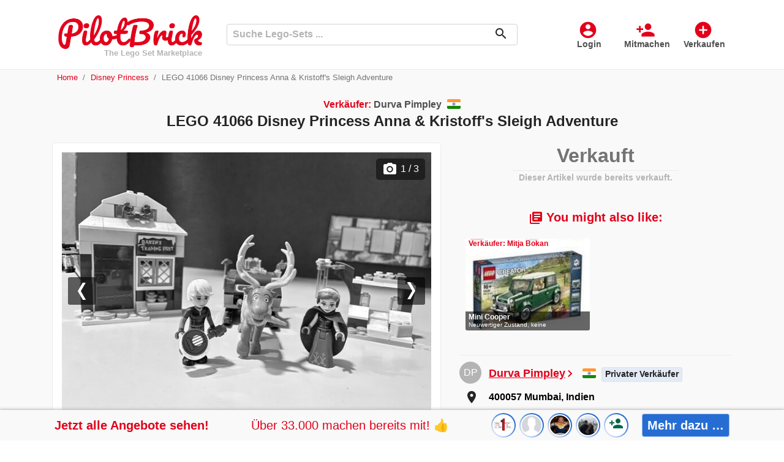

--- FILE ---
content_type: text/html; charset=utf-8
request_url: https://www.pilotbrick.de/item/lego-41066-disney-princess-anna-kristoffs-sleigh-adventure-200583
body_size: 22566
content:
<!DOCTYPE html>
<html lang="de">
    <head>
        <meta charset="utf-8">
        <meta name="viewport" content="width=device-width, initial-scale=1.0">
        <link rel="shortcut icon" href="/images/mp1/favicon.ico" type="image/x-icon">
            <link rel="apple-touch-icon" href="/images/mp1/apple-touch-icon.png" sizes="180x180" />

        <link rel="shortcut icon" href="/images/mp1/android-icon.png" sizes="196x196" />
                <link rel="canonical" href="https://www.pilotbrick.de/item/lego-41066-disney-princess-anna-kristoffs-sleigh-adventure-200583" />
    <meta name="robots" content="noindex,follow">
    <title>Gebraucht/PO Set – Lego 41066 Disne.., Durva Pimp.. | PilotBrick.de</title>
    <meta name="description" content="lll➤ Ordnungsgem&#228;&#223; gelagert, in gutem Zustand und ist schon .....Gebraucht/PO Lego 41066 Disne.. ✅ Lego Disney Princess ⭐ von Durva Pimp.. auf PilotBrick.de ➤ der Lego-Marktplatz f&#252;r Sammler ✓">
        <link rel="preload" href="/css/MaterialIcons-Regular.woff2?v=2" as="font" type="font/woff2" crossorigin="anonymous" />
        
        
            <link rel="preload" href="/css/mp1.min.css?v=PWtyRGV7m3Fz68aK0jkZ6UaY7gIUmSkfokUENR2OGgk" as="style" />
            <link rel="stylesheet" href="/css/mp1.min.css?v=PWtyRGV7m3Fz68aK0jkZ6UaY7gIUmSkfokUENR2OGgk" />
        
        <link rel="preload" href="/css/jquery-ui.1.12.1.min.css" as="style" />
        <link rel="stylesheet" href="/css/jquery-ui.1.12.1.min.css">
        <link rel="preload" href="/css/bootstrap-select-1.13.14.min.css" as="style" />
        <link rel="stylesheet" href="/css/bootstrap-select-1.13.14.min.css">
<meta name="twitter:card" content="summary_large_image">                    
<meta name="twitter:site" content="@pilotbrick">                    
<meta property="fb:app_id" content="910302357335115">                    
<script type="application/ld+json">                    
{                    
"@context":"https://schema.org",                    
"@type":"Product"                    
,"name":"LEGO 41066 Disney Princess Anna \u0026 Kristoff\u0027s Sleigh Adventure"                    
,"description":"Ordnungsgemäß gelagert, in gutem Zustand und ist schon gemacht. Bitte melden Sie sich oder rufen Sie an, wenn Sie verhandeln wollen. Wenn alle Bücher nicht da sind, können Sie sie online finden."                    
,"url":"https://www.pilotbrick.de/item/lego-41066-disney-princess-anna-kristoffs-sleigh-adventure-200583"                    
,"image": [
"https://images.pilotbrick.net/images/user/listing/s/lego-41066-disney-princess-anna-kristoffs-sleigh-adventure-gebraucht-indien-mumbai-durva-pimpley-de-200583-3crkdbzd.apr.jpg",
"https://images.pilotbrick.net/images/user/listing/m/lego-41066-disney-princess-anna-kristoffs-sleigh-adventure-gebraucht-indien-mumbai-durva-pimpley-de-200583-3crkdbzd.apr.jpg",
"https://images.pilotbrick.net/images/user/listing/l/lego-41066-disney-princess-anna-kristoffs-sleigh-adventure-gebraucht-indien-mumbai-durva-pimpley-de-200583-3crkdbzd.apr.jpg",
"https://images.pilotbrick.net/images/user/listing/xl/lego-41066-disney-princess-anna-kristoffs-sleigh-adventure-gebraucht-indien-mumbai-durva-pimpley-de-200583-3crkdbzd.apr.jpg",
"https://images.pilotbrick.net/images/user/listing/xxl/lego-41066-disney-princess-anna-kristoffs-sleigh-adventure-gebraucht-indien-mumbai-durva-pimpley-de-200583-3crkdbzd.apr.jpg"
]                    
}                    
</script>                    
                <link rel="alternate" hreflang="de-AT" href="https://www.pilotbrick.at/item/lego-41066-disney-princess-anna-kristoffs-sleigh-adventure-200583">
                <link rel="alternate" hreflang="de-CH" href="https://www.pilotbrick.ch/item/lego-41066-disney-princess-anna-kristoffs-sleigh-adventure-200583">
                <link rel="alternate" hreflang="en-GB" href="https://www.pilotbrick.co.uk/item/lego-41066-disney-princess-anna-kristoffs-sleigh-adventure-200583">
                <link rel="alternate" hreflang="en-ZA" href="https://www.pilotbrick.co.za/item/lego-41066-disney-princess-anna-kristoffs-sleigh-adventure-200583">
                <link rel="alternate" hreflang="en" href="https://www.pilotbrick.com/item/lego-41066-disney-princess-anna-kristoffs-sleigh-adventure-200583">
                <link rel="alternate" hreflang="x-default" href="https://www.pilotbrick.com/item/lego-41066-disney-princess-anna-kristoffs-sleigh-adventure-200583">
                <link rel="alternate" hreflang="en-CA" href="https://ca.pilotbrick.com/item/lego-41066-disney-princess-anna-kristoffs-sleigh-adventure-200583">
                <link rel="alternate" hreflang="en-AU" href="https://au.pilotbrick.com/item/lego-41066-disney-princess-anna-kristoffs-sleigh-adventure-200583">
                <link rel="alternate" hreflang="en-IE" href="https://ie.pilotbrick.com/item/lego-41066-disney-princess-anna-kristoffs-sleigh-adventure-200583">
                <link rel="alternate" hreflang="en-NZ" href="https://nz.pilotbrick.com/item/lego-41066-disney-princess-anna-kristoffs-sleigh-adventure-200583">
                <link rel="alternate" hreflang="de" href="https://www.pilotbrick.de/item/lego-41066-disney-princess-anna-kristoffs-sleigh-adventure-200583">
                <link rel="alternate" hreflang="en-HK" href="https://www.pilotbrick.hk/item/lego-41066-disney-princess-anna-kristoffs-sleigh-adventure-200583">
                <link rel="alternate" hreflang="en-IN" href="https://www.pilotbrick.in/item/lego-41066-disney-princess-anna-kristoffs-sleigh-adventure-200583">
                <link rel="alternate" hreflang="en-SG" href="https://www.pilotbrick.sg/item/lego-41066-disney-princess-anna-kristoffs-sleigh-adventure-200583">
                <link rel="alternate" hreflang="de-DE" href="https://www.pilotbrick.de/item/lego-41066-disney-princess-anna-kristoffs-sleigh-adventure-200583">
                <link rel="alternate" hreflang="en-US" href="https://www.pilotbrick.com/item/lego-41066-disney-princess-anna-kristoffs-sleigh-adventure-200583">
    </head>

    <body>
    <div class="oc-header-c" id="oc-header">
    <header>
        <nav class="oc-nav2">
            <div class="menu-logo-opt">
                <div class="mobile-menu" id="oc-mobile-menu">
                    <a class="btn-action" id="OccaMobileMenuBtn" data-toggle="collapse" href="#mobileMenu" role="button" aria-expanded="false" aria-controls="mobileMenu" rel="nofollow">
                        <i>menu</i><span>Menu</span>
                    </a>
                    <div class="collapse fixed-top" id="mobileMenu">
                        <div class="cls"><i>close</i>Schlie&#xDF;en</div>
                        <ul id="OccaMobileMenuUser">
                                <li>
                                    <a rel="nofollow" href="/login?lr=0&amp;returnUrl=%2Fitem%2Flego-41066-disney-princess-anna-kristoffs-sleigh-adventure-200583">
                                        <i>account_circle</i><span>Login</span>
                                    </a>
                                </li>
                                <li>
                                    <a rel="nofollow" href="/rgstr?lr=0&amp;returnUrl=%2Fitem%2Flego-41066-disney-princess-anna-kristoffs-sleigh-adventure-200583">
                                        <i>person_add</i><span>Mitmachen</span>
                                    </a>
                                </li>
                                <li>
                                    <a rel="nofollow" href="/rgstr?lr=1&amp;itm=createlisting&amp;returnUrl=%2Flisting%2Flisting%2Fcreate">
                                        <i>add_circle</i><span>Anzeige aufgeben</span>
                                    </a>
                                </li>
                                    <li>
                                        <a href="/sale">
                                            <i class="sale">percent</i><span>Reduziert</span>
                                        </a>
                                    </li>
                        </ul>
                        <div id="OccaMobileMenuC"></div>
                    </div>
                </div>
                <div class="logo">
                    <a href="https://www.pilotbrick.de">
                        <img src="/images/logo_mp1.png" title="PilotBrick.de" alt="Logo PilotBrick.de" />
                                <div class="slogan">The Lego Set Marketplace</div>
                    </a>
                </div>
                <div class="opt-menu">
                        <a class="btn-action d-none d-md-inline-block" rel="nofollow" href="/login?lr=0&amp;returnUrl=%2Fitem%2Flego-41066-disney-princess-anna-kristoffs-sleigh-adventure-200583">
                            <i>account_circle</i><span>Login</span>
                        </a>
                        <a class="btn-action d-none d-md-inline-block" rel="nofollow" href="/rgstr?lr=0&amp;returnUrl=%2Fitem%2Flego-41066-disney-princess-anna-kristoffs-sleigh-adventure-200583">
                            <i>person_add</i><span>Mitmachen</span>
                        </a>
                        <a class="btn-action" rel="nofollow" href="/rgstr?lr=1&amp;itm=createlisting&amp;returnUrl=%2Flisting%2Flisting%2Fcreate">
                            <i>add_circle</i><span>Verkaufen</span>
                        </a>
                </div>
                <div class="search align-self-center">
                    <form method="get" class="form-inline" id="occa-search" action="/search">
                        <div class="controls">
                            <input id="occa-search-term" name="st" type="text" class="form-control search-input" placeholder="Suche Lego-Sets ..." />
                            <span class="icon">
                                <button class="search-btn" type="submit"><i>search</i></button>
                            </span>
                        </div>
                    </form>
                </div>
            </div>
        </nav>
    </header>
</div>
<script>document.addEventListener('DOMContentLoaded',function() {
    occaBase.search = {
        searchFormID: "#occa-search",
        termInputID: "#occa-search-term",
        searchsg: {
            num: 0,
            lastType: ''
        },
        setFormHandler: function () {
            $(occaBase.search.termInputID).autocomplete({
                source: "/data/common/searchsg",
                minLength: 1,
                select: function (event, ui) {
                    return autoCompleteHandlerSearch(occaBase.search.searchFormID, occaBase.search.termInputID, event, ui);
                },
                classes: {
                    "ui-autocomplete": "occa-autocomplete"
                },
                open: function (event, ui) {
                    occaBase.search.searchsg.num = 0;
                }
            }).autocomplete("instance")._renderItem = function (ul, item) {
                return autoCompleteRendererSearch(ul, item);
            };

            let autoCompleteHandlerSearch = function (formId, formTermId, event, ui) {
                $(formTermId).val(ui.item.dt);
                if (ui.item.u) {
                    window.location.href = ui.item.u;
                } else {
                    $(formId).submit();
                }
                return false;
            };
            let autoCompleteRendererSearch = function (ul, item) {
                let searchsg = occaBase.search.searchsg;
                let sep = false;
                if (searchsg.num == 0) {
                    searchsg.lastType = item.st;
                }
                if (searchsg.num > 0 && searchsg.lastType != item.st) {
                    sep = true;
                    searchsg.lastType = item.st;
                }
                searchsg.num += 1;
                var li = $('<li' + (sep ? ' class="sep"' : '') + '></li>')
                    .append('<div class="dt">' + markPrefix(item.dt, $(occaBase.search.termInputID).val()) + '</div><div class="arr" data="arr"><i>more_horiz</i></div>')
                    .appendTo(ul);
                li.find('.arr').bind('click', function (event) {
                    event.stopImmediatePropagation();
                    $(occaBase.search.termInputID).val(item.dt);
                    $(occaBase.search.termInputID).autocomplete("search");
                });
                return li;
            };
            let markPrefix = function (text, prefix) {
                let regex = new RegExp("(" + prefix + ")", "gi");
                return text.replace(regex, '<span class="m">$1</span>');
            };
        },
        init: function () {
            occaBase.search.setFormHandler();
        }
    };
    $(function () {
        occaBase.categoryMenu.init();
        occaBase.search.init();
    });
});</script>

            <div class="oc-breadcrumb">
                <div class="container">
                    <div class="row">
                        <div class="col">
                            <nav aria-label="breadcrumb">
        <ol class="breadcrumb oc-bc mob-listing">
                <li class="breadcrumb-item">
                            <a href="https://www.pilotbrick.de">Home</a>
                </li>
                <li class="breadcrumb-item">
                            <a href="/disney-princess">Disney Princess</a>
                </li>
                <li class="breadcrumb-item active">
LEGO 41066 Disney Princess Anna &amp; Kristoff&#39;s Sleigh Adventure                </li>
        </ol>
    </nav>

                        </div>
                    </div>
                </div>
            </div>
        <div class="oc-main-c">
        <div class="oc-page-listing">
    <div class="container">
        <div class="row">
            <div class="l-title col">
                <h1>
                        <span class="slr">
                            <span>Verk&#xE4;ufer:</span> Durva Pimpley
                            <img src="/images/flags/IN.png" title="IN" alt="Flagge IN" data-toggle="tooltip" data-placement="bottom" loading="lazy" width="22" height="16" />
                        </span>LEGO 41066 Disney Princess Anna &amp; Kristoff&#x27;s Sleigh Adventure
                    </h1>                </div>
            </div>

            <div class="row d-flex d-md-block">

                <div class="l-seller float-right">
                    <div class="prc">
                                <div class="off">
                                    <div class="stt">Verkauft</div>
                                    <div class="inf"><span>Dieser Artikel wurde bereits verkauft.</span></div>
                                </div>

                    </div>
                        <div id="oc-suggestions-mobile-c">
                            <div id="oc-suggestions">
                                <div class="hdr"><i>library_books</i>You might also like:</div>
                                <div class="sgi-c">
                <a href="/item/mini-cooper-207921">
                    <div class="sgi">
                        <div class="ibt">
                            Verk&#xE4;ufer: Mitja Bokan
                        </div>
                        <img src="//images.pilotbrick.net/images/user/listing/s/mini-cooper-lego-10242-2-creator-mib-misb-slowenien-ljubljana-mitja-bokan-de-207921-nw0felks.w2d.jpg" alt="Mini Cooper Lego 10242-2" class="img-fluid" loading="lazy" width="220" height="220" />
                            <div class="ibb">
                                    <div class="l1">Mini Cooper</div>
                                    <div class="l2">Neuwertiger Zustand, keine Besch&#xE4;digung&#x2026;</div>
                            </div>
                    </div>
                </a>
            </div>
                            </div>
                        </div>
                        <div id="oc-selleritems-mobile-c">
                            <div id="oc-selleritems">
                                
                            </div>
                        </div>
                    <div class="seller">
                        <table class="table table-borderless dtls">
                            <tbody>
                                <tr>
                                    <td class="i">
                                        <a href="/profile/durva-pimpley-229964">
                                            <div class="pp">
                                                    <div class="npp">
                                                        DP
                                                    </div>
                                            </div>
                                        </a>
                                    </td>
                                    <td class="v nm">
                                        <h3>
                                            <a class="sn" href="/profile/durva-pimpley-229964">Durva Pimpley</a><i>chevron_right</i>
                                        </h3>
                                        <img src="/images/flags/IN.png" title="IN" alt="Flagge IN" class="sf" data-toggle="tooltip" data-placement="bottom" loading="lazy" width="22" height="16" />
                                            <div class="slr p">
                                                Privater Verk&#xE4;ufer
                                            </div>
                                    </td>
                                </tr>
                                <tr>
                                    <td class="i"><i>room</i></td>
                                    <td class="v">
                                            <a href="https://www.google.com/maps?q=400057&#x2B;Mumbai&#x2B;Indien" target="_blank" rel="noopener" class="map">
                                        <h3>
                                            <span class="sc">
400057 Mumbai, Indien
                                            </span>
                                        </h3>
                                        </a>
                                    </td>
                                </tr>
                            </tbody>
                        </table>
                    </div>
                    <div class="oc-flw">
                            <div class="oc"></div>
                            <div class="flw">
    <div class="oc-user-alert alert-small">
            <div class="action">
                <button class="btn btn-sm btn-outline-success btn-action oc-btn-action-lead" data-toggle="modal" data-target="#userAlertModal" id="BtnUserAlertModalOpen">
                    <i>group_add</i>Verk&#xE4;ufer folgen
                </button>
            </div>
            <div class="modal modal-lead-timer oc-uawl-modal" tabindex="-1" role="dialog" id="userAlertModal">
                <div class="modal-dialog" role="document">
                    <div class="modal-content">
                        <div class="modal-header">
                            <h5 class="modal-title">
                                Verk&#xE4;ufer folgen
                            </h5>
                            <button type="button" class="close" data-dismiss="modal" aria-label="Close">
                                <span aria-hidden="true">&times;</span>
                            </button>
                        </div>
                        <div class="modal-body">
                            <div class="ext-login-c">
                                        <form method="post" class="form-horizontal" action="/account/account/externallogin?returnurl=%2Fuseralert%2Fmanage%2Fuseralertaddg%3FUserAlertMode%3DProfileOnListing%26ReturnUrl%3D%252Fitem%252Flego-41066-disney-princess-anna-kristoffs-sleigh-adventure-200583%26CategoryID%3D0%26ProfileID%3D229964">
                                            <div class="ext-login">
                                                        <button data-occa-trck="useralert_facebook" type="submit" class="occa-trck-start-reglog oc-btn-action-lead btn btn-fb" name="provider" value="ext_signin_fb_mp1" title="Melden Sie sich mit Ihrem Facebook Konto an."><img src="/images/logo_fb_w_b_35x35.png" alt="Facebook" loading="lazy" height="35" width="35" />Mit Facebook einloggen</button>
                                                        <button data-occa-trck="useralert_google" type="submit" class="occa-trck-start-reglog oc-btn-action-lead btn btn-g" name="provider" value="ext_signin_g_mp1" title="Melden Sie sich mit Ihrem Google Konto an."><span class="i"><img src="/images/logo_g_c_w_35x35.png" alt="Google" loading="lazy" width="35" height="35" /></span><span class="t">Mit Google einloggen</span></button>
                                            </div>
                                        <input name="__RequestVerificationToken" type="hidden" value="CfDJ8DJa3-eumn9Ciy5ko30gS48IQfwqKfADDFqf4-DQv4LNf9MbOROepG0FH9dRwYX3UC0IwCYOq_6C5l-n20WuYXsU8w_rEhufstRg6yccnsvs6BiYlS5tgnT_8QCTjJDk1yOT2CKUWZxybv8lyOTL4WM" /></form>
                            </div>
                            <div class="sep"> – oder – </div>
                            <form method="post" action="/useralert/manage/useralertaddregister">
                                <div class="form-group">
                                    <input class="form-control" placeholder="Deine E-Mail-Adresse &#x2026;" id="UAEmail" autocomplete="email" type="email" data-val="true" data-val-email="Dies scheint keine g&#xFC;ltige E-Mail-Adresse zu sein." data-val-required="E-Mail Adresse ist erforderlich" name="Email" value="" />
                                    <div class="oc-validation-prop"><span class="text-danger field-validation-valid" data-valmsg-for="Email" data-valmsg-replace="true"></span></div>
                                </div>
                                    <div class="form-group">
                                        <label class="cq">Bitte l&#xF6;se diese kleine Aufgabe: 1 &#x2B; 3 = ?</label>
                                        <input class="form-control ca" autocomplete="off" value="" type="text" id="ca" name="ca" />
                                        <input type="hidden" id="cek" name="cek" value="6cdb8210" />
                                    </div>
                                <div class="form-group btns">
                                    <button data-occa-trck="useralert_email" type="submit" class="occa-trck-start-reglog oc-btn-action-lead btn btn-primary btn-submit">
                                        Verk&#xE4;ufer folgen
                                    </button>
                                    <input type="hidden" id="UAProfileID" data-val="true" data-val-required="The ProfileID field is required." name="ProfileID" value="229964" />
                                    <input type="hidden" id="UAUserAlertMode" data-val="true" data-val-required="The UserAlertMode field is required." name="UserAlertMode" value="ProfileOnListing" />
                                    <input type="hidden" id="UAReturnUrl" name="ReturnUrl" value="/item/lego-41066-disney-princess-anna-kristoffs-sleigh-adventure-200583" />
                                </div>
                                <div class="form-group inf">
                                    Mit der Anmeldung akzeptierst du die <a href="/agb_und_datenschutz" target="_blank">Nutzungsbedingungen und Datenschutzhinweise</a>. Bei Aktionen auf unserem Angebot können Verbindungsdaten erfasst werden.
                                </div>
                            <input name="__RequestVerificationToken" type="hidden" value="CfDJ8DJa3-eumn9Ciy5ko30gS48IQfwqKfADDFqf4-DQv4LNf9MbOROepG0FH9dRwYX3UC0IwCYOq_6C5l-n20WuYXsU8w_rEhufstRg6yccnsvs6BiYlS5tgnT_8QCTjJDk1yOT2CKUWZxybv8lyOTL4WM" /></form>
                        </div>
                    </div>
                </div>
            </div>
            <script>document.addEventListener('DOMContentLoaded',function() {
                $('#BtnUserAlertModalOpen').click(function () {
                    let data = 's%3D%7C%7C%7Cc%3D0%7C%7C%7Cp%3D229964';
                    window.occaBase.std.setCookie('occa_uat', data);
                })
            });</script>
    </div>
                            </div>
                    </div>
                </div>
                <div class="l-content img">
                    <div class="l-image">
                                <div class="modal fade car-lis-big" id="CarLisImgBigModal" tabindex="-1" role="dialog" aria-labelledby="CarLisImgBigLabel" aria-hidden="true">
                                    <div class="modal-dialog modal-xl" role="document">
                                        <div class="modal-content">
                                            <div class="modal-body">
                                                <div class="indctr" id="indctr"></div>
                                                <div class="cls-c">
                                                    <button type="button" class="close" data-dismiss="modal" aria-label="Close">
                                                        <span aria-hidden="true">&times;</span>
                                                    </button>
                                                </div>
                                                <div id="CarLisImgBig" class="carousel slide lazy" data-interval="false" data-pause="false" data-touch="true" data-keyboard="true" data-ride="false">
                                                    <div class="carousel-inner">
                                                            <div class="carousel-item active">
                                                                    <div class="spinner">
                                                                        <div class="spinner-border text-primary" role="status">
                                                                            <span class="sr-only">Loading...</span>
                                                                        </div>
                                                                    </div>
                                                                    <img class="img-fluid l-img-xl" data-src="//images.pilotbrick.net/images/user/listing/xxl/lego-41066-disney-princess-anna-kristoffs-sleigh-adventure-gebraucht-indien-mumbai-durva-pimpley-de-200583-3crkdbzd.apr.jpg" data-alt="LEGO 41066 Disney Princess Anna &amp; Kristoff&#x27;s Sleigh Adventure, Lego 41066, Durva Pimpley, Disney Princess, Mumbai" data-img-pos="0">
                                                            </div>
                                                            <div class="carousel-item">
                                                                    <div class="spinner">
                                                                        <div class="spinner-border text-primary" role="status">
                                                                            <span class="sr-only">Loading...</span>
                                                                        </div>
                                                                    </div>
                                                                    <img class="img-fluid l-img-xl" data-src="//images.pilotbrick.net/images/user/listing/xxl/lego-41066-disney-princess-anna-kristoffs-sleigh-adventure-gebraucht-indien-mumbai-durva-pimpley-de-200583-3p45k4m3.c0a.jpg" data-alt="LEGO 41066 Disney Princess Anna &amp; Kristoff&#x27;s Sleigh Adventure, Lego 41066, Durva Pimpley, Disney Princess, Mumbai, Abbildung 2" data-img-pos="1">
                                                            </div>
                                                            <div class="carousel-item">
                                                                    <div class="spinner">
                                                                        <div class="spinner-border text-primary" role="status">
                                                                            <span class="sr-only">Loading...</span>
                                                                        </div>
                                                                    </div>
                                                                    <img class="img-fluid l-img-xl" data-src="//images.pilotbrick.net/images/user/listing/xxl/lego-41066-disney-princess-anna-kristoffs-sleigh-adventure-gebraucht-indien-mumbai-durva-pimpley-de-200583-oc_ic_200583.jpg" data-alt="LEGO 41066 Disney Princess Anna &amp; Kristoff&#x27;s Sleigh Adventure, Lego 41066, Durva Pimpley, Disney Princess, Mumbai, Abbildung 3" data-img-pos="2">
                                                            </div>
                                                    </div>
                                                        <a class="carousel-control-prev" href="#CarLisImgBig" role="button" data-slide="prev">
                                                            <span class="carousel-control-prev-icon" aria-hidden="true"></span>
                                                            <span class="sr-only">Previous</span>
                                                        </a>
                                                        <a class="carousel-control-next" href="#CarLisImgBig" role="button" data-slide="next">
                                                            <span class="carousel-control-next-icon" aria-hidden="true"></span>
                                                            <span class="sr-only">Next</span>
                                                        </a>

                                                </div>
<div id="PLLisImgBig" class="oc-img-preview-list"><img src="//images.pilotbrick.net/images/user/listing/s/lego-41066-disney-princess-anna-kristoffs-sleigh-adventure-gebraucht-indien-mumbai-durva-pimpley-de-200583-3crkdbzd.apr.jpg" data-img-pos="0" class="m" loading="lazy" width="50" height="50" /><img src="//images.pilotbrick.net/images/user/listing/s/lego-41066-disney-princess-anna-kristoffs-sleigh-adventure-gebraucht-indien-mumbai-durva-pimpley-de-200583-3p45k4m3.c0a.jpg" data-img-pos="1" class="" loading="lazy" width="50" height="50" /><img src="//images.pilotbrick.net/images/user/listing/s/lego-41066-disney-princess-anna-kristoffs-sleigh-adventure-gebraucht-indien-mumbai-durva-pimpley-de-200583-oc_ic_200583.jpg" data-img-pos="2" class="" loading="lazy" width="50" height="50" /></div>                                            </div>
                                        </div>
                                    </div>
                                </div>
                            <div id="CarLisImg" class="carousel slide lazy" data-interval="false" data-pause="false" data-touch="true" data-keyboard="true" data-ride="false">
                                <div class="carousel-inner">
                                        <div class="carousel-item active">
                                                    <img data-img-pos="0" class="img-fluid l-img  sld" src="//images.pilotbrick.net/images/user/listing/xl/lego-41066-disney-princess-anna-kristoffs-sleigh-adventure-gebraucht-indien-mumbai-durva-pimpley-de-200583-3crkdbzd.apr.jpg" alt="LEGO 41066 Disney Princess Anna &amp; Kristoff&#x27;s Sleigh Adventure, Lego 41066, Durva Pimpley, Disney Princess, Mumbai" width="650" height="650">
                                        </div>
                                        <div class="carousel-item">
                                                    <img data-img-pos="1" class="img-fluid l-img  sld" data-src="//images.pilotbrick.net/images/user/listing/xl/lego-41066-disney-princess-anna-kristoffs-sleigh-adventure-gebraucht-indien-mumbai-durva-pimpley-de-200583-3p45k4m3.c0a.jpg" data-alt="LEGO 41066 Disney Princess Anna &amp; Kristoff&#x27;s Sleigh Adventure, Lego 41066, Durva Pimpley, Disney Princess, Mumbai, Abbildung 2">
                                                    <noscript>
                                                        <img data-img-pos="1" class="img-fluid l-img  sld" src="//images.pilotbrick.net/images/user/listing/xl/lego-41066-disney-princess-anna-kristoffs-sleigh-adventure-gebraucht-indien-mumbai-durva-pimpley-de-200583-3p45k4m3.c0a.jpg" alt="LEGO 41066 Disney Princess Anna &amp; Kristoff&#x27;s Sleigh Adventure, Lego 41066, Durva Pimpley, Disney Princess, Mumbai, Abbildung 2" loading="lazy">
                                                    </noscript>
                                        </div>
                                        <div class="carousel-item">
                                                    <img data-img-pos="2" class="img-fluid l-img  sld" data-src="//images.pilotbrick.net/images/user/listing/xl/lego-41066-disney-princess-anna-kristoffs-sleigh-adventure-gebraucht-indien-mumbai-durva-pimpley-de-200583-oc_ic_200583.jpg" data-alt="LEGO 41066 Disney Princess Anna &amp; Kristoff&#x27;s Sleigh Adventure, Lego 41066, Durva Pimpley, Disney Princess, Mumbai, Abbildung 3">
                                                    <noscript>
                                                        <img data-img-pos="2" class="img-fluid l-img  sld" src="//images.pilotbrick.net/images/user/listing/xl/lego-41066-disney-princess-anna-kristoffs-sleigh-adventure-gebraucht-indien-mumbai-durva-pimpley-de-200583-oc_ic_200583.jpg" alt="LEGO 41066 Disney Princess Anna &amp; Kristoff&#x27;s Sleigh Adventure, Lego 41066, Durva Pimpley, Disney Princess, Mumbai, Abbildung 3" loading="lazy">
                                                    </noscript>
                                        </div>
                                </div>
                                    <a class="carousel-control-prev" href="#CarLisImg" role="button" data-slide="prev">
                                        <span class="carousel-control-prev-icon" aria-hidden="true"></span>
                                        <span class="sr-only">Previous</span>
                                    </a>
                                    <a class="carousel-control-next" href="#CarLisImg" role="button" data-slide="next">
                                        <span class="carousel-control-next-icon" aria-hidden="true"></span>
                                        <span class="sr-only">Next</span>
                                    </a>
                                    <div class="img-btns img-btns-act">
                                        <div class="cnt"><i>photo_camera</i><div><span id="CarLisImgPos">1</span> / 3</div></div>
                                    </div>
                            </div>
<div id="PLLisImg" class="oc-img-preview-list"><img src="//images.pilotbrick.net/images/user/listing/s/lego-41066-disney-princess-anna-kristoffs-sleigh-adventure-gebraucht-indien-mumbai-durva-pimpley-de-200583-3crkdbzd.apr.jpg" data-img-pos="0" class="m" loading="lazy" width="50" height="50" /><img src="//images.pilotbrick.net/images/user/listing/s/lego-41066-disney-princess-anna-kristoffs-sleigh-adventure-gebraucht-indien-mumbai-durva-pimpley-de-200583-3p45k4m3.c0a.jpg" data-img-pos="1" class="" loading="lazy" width="50" height="50" /><img src="//images.pilotbrick.net/images/user/listing/s/lego-41066-disney-princess-anna-kristoffs-sleigh-adventure-gebraucht-indien-mumbai-durva-pimpley-de-200583-oc_ic_200583.jpg" data-img-pos="2" class="" loading="lazy" width="50" height="50" /></div>                    </div>
                    <div class="l-wlm-vco-wlc">
                        <div class="wlm">
                        </div>
                            <div class="vco"><i>remove_red_eye</i> 0365</div>
                            <div class="wlc" data-toggle="tooltip" data-placement="bottom" title="1 Nutzer beobachtet dieses Angebot"><i>people</i> 1</div>
                    </div>
                        <div class="l-brmo">Lego 41066 &bull; Gebraucht/PO</div>
                </div>
                <div class="l-content features">
                    <div class="hdr">Eigenschaften</div>
                    <table>
                            <tr>
                                <td class="name">
                                    Modell:
                                </td>
                                <td class="value">
                                        <h2>Lego 41066</h2>
                                </td>
                            </tr>
                                <tr>
                                    <td class="name">Zustand:</td>
                                    <td class="value">Gebraucht/Pre-Owned</td>
                                </tr>
                                <tr>
                                    <td class="name">Vollst&#xE4;ndigkeit:</td>
                                    <td class="value">alle Steine, mit Minifiguren</td>
                                </tr>
                                <tr>
                                    <td class="name">Defekt/Besch&#xE4;digt:</td>
                                    <td class="value">nein</td>
                                </tr>
                                <tr>
                                    <td class="name">Jahr:</td>
                                    <td class="value">2016</td>
                                </tr>
                                <tr>
                                    <td class="name">Teile:</td>
                                    <td class="value">173</td>
                                </tr>
                        <tr>
                            <td class="name info">Info:</td>
                            <td class="value info">Achtung: Nicht f&#xFC;r Kinder unter drei Jahren geeignet.</td>
                        </tr>
                    </table>
                </div>
                        <div class="l-content desc">
                            <div class="hdr">Beschreibung</div>
                            Ordnungsgem&#228;&#223; gelagert, in gutem Zustand und ist schon gemacht. Bitte melden Sie sich oder rufen Sie an, wenn Sie verhandeln wollen. Wenn alle B&#252;cher nicht da sind, k&#246;nnen Sie sie online finden.
                                <div class="trns-info">
                                    <span class="trns">t</span>Translated
                                </div>
                                <div>
                                    <button type="button" class="btn btn-sm btn-trns" data-toggle="modal" data-target="#modalDescTranslated">
                                        Originaltext des Verk&#xE4;ufers anzeigen
                                    </button>
                                </div>
                        </div>
                    <div class="l-content shp">
                        <div class="hdr">Versandinformationen</div>
                        Ich w&#252;rde es bevorzugen, wenn jemand kommen und es mitnehmen k&#246;nnte, um den Zustand vor Ort zu &#252;berpr&#252;fen und umzutauschen.
                            <div class="trns-info">
                                <span class="trns">t</span>Translated
                            </div>
                            <div>
                                <button type="button" class="btn btn-sm btn-trns" data-toggle="modal" data-target="#modalSHPTranslated">
                                    Originaltext des Verk&#xE4;ufers anzeigen
                                </button>
                            </div>
                    </div>
                    <div class="l-content shr" id="oc-share">
                        <div class="hdr">Teilen</div>
                        <a href="https://facebook.com/sharer/sharer.php?u=https%3a%2f%2fwww.pilotbrick.de%2fitem%2flego-41066-disney-princess-anna-kristoffs-sleigh-adventure-200583" target="_blank" rel="nofollow noopener" class="btn-action oc-mec" data-oc-mec="sh-l-txt"><img src="/images/logo_fb_b_w_75x75.png" height="75" width="75" loading="lazy" alt="Auf Facebook teilen" /></a>
                        <a href="whatsapp://send?text=https%3a%2f%2fwww.pilotbrick.de%2fitem%2flego-41066-disney-princess-anna-kristoffs-sleigh-adventure-200583" target="_blank" rel="nofollow noopener" class="btn-action oc-mec" data-oc-mec="sh-l-txt"><img src="/images/logo_wa_g_w_75x75.png" height="75" width="75" loading="lazy" alt="Per WhatsApp teilen" /></a>
                        <a href="mailto:?subject=&body=https%3a%2f%2fwww.pilotbrick.de%2fitem%2flego-41066-disney-princess-anna-kristoffs-sleigh-adventure-200583" target="_blank" rel="nofollow noopener" class="btn-action mail oc-mec" data-oc-mec="sh-l-txt" title="Per E-Mail versenden"><span><i>email</i></span></a>
                    </div>
                <div class="l-content comments">
                    <div class="hdr">Kommentare</div>
                    <div class="action">
                        <button type="button" class="btn btn-primary" data-toggle="modal" data-target="#commentModal">
                            Kommentieren ...
                        </button>
                    </div>
                    <div class="modal fade" id="commentModal" tabindex="-1" role="dialog" aria-labelledby="commentModalLabel" aria-hidden="true">
                        <div class="modal-dialog" role="document">
                            <div class="modal-content">
                                <div class="modal-header">
                                    <h5 class="modal-title" id="commentModalLabel">Dein Kommentar:</h5>
                                    <button type="button" class="close" data-dismiss="modal" aria-label="Close">
                                        <span aria-hidden="true">&times;</span>
                                    </button>
                                </div>
                                <div class="modal-body">
        <div class="oc-user-comment-form">
            <div class="text-danger validation-summary-valid" data-valmsg-summary="true"><ul><li style="display:none"></li>
</ul></div>
            <form method="post" action="/usercomment/manage/usercommentaddregister">
                <div class="form-row">
                    <div class="col form-group">
                        <input class="form-control form-control-sm" type="text" data-val="true" data-val-length="Bitte schreibe einen Kommentar mit einer L&#xE4;nge von 5 bis 1000 Zeichen." data-val-length-max="1000" data-val-length-min="5" data-val-required="Dein Kommentar ist erforderlich" id="CommentText" maxlength="1000" name="CommentText" placeholder="Dein Kommentar ..." value="" />
                        <span class="text-danger field-validation-valid" data-valmsg-for="CommentText" data-valmsg-replace="true"></span>
                    </div>
                </div>
                <div class="form-row">
                    <div class="auth-r-c col-4 col-sm-3 col-md-4 col-lg-3 form-group">
                        <select name="AuthorCountryCode" id="AuthorCountryCode" class="form-control form-control-sm"><option value="">Bitte ausw&#xE4;hlen ...</option>
<option value="US">Vereinigte Staaten von Amerika</option>
<option value="GB">Gro&#xDF;britannien und Nordirland</option>
<option selected="selected" value="DE">Deutschland</option>
<option value="CA">Kanada</option>
<option value="AU">Australien</option>
<option value="NZ">Neuseeland</option>
<option value="SG">Singapur</option>
<option value="HK">Hongkong</option>
<option value="IN">Indien</option>
<option value="ZA">S&#xFC;dafrika</option>
<option value="">----------</option>
<option value="AF">Afghanistan</option>
<option value="EG">&#xC4;gypten</option>
<option value="AX">&#xC5;land</option>
<option value="AL">Albanien</option>
<option value="DZ">Algerien</option>
<option value="VI">Amerikanische Jungferninseln</option>
<option value="UM">Amerikanisch-Ozeanien</option>
<option value="AS">Amerikanisch-Samoa</option>
<option value="AD">Andorra</option>
<option value="AO">Angola</option>
<option value="AI">Anguilla</option>
<option value="AQ">Antarktis</option>
<option value="AG">Antigua und Barbuda</option>
<option value="GQ">&#xC4;quatorialguinea</option>
<option value="AR">Argentinien</option>
<option value="AM">Armenien</option>
<option value="AW">Aruba</option>
<option value="AZ">Aserbaidschan</option>
<option value="ET">&#xC4;thiopien</option>
<option value="AU">Australien</option>
<option value="BS">Bahamas</option>
<option value="BH">Bahrain</option>
<option value="BD">Bangladesch</option>
<option value="BB">Barbados</option>
<option value="BY">Belarus (Wei&#xDF;russland)</option>
<option value="BE">Belgien</option>
<option value="BZ">Belize</option>
<option value="BJ">Benin</option>
<option value="BM">Bermuda</option>
<option value="BT">Bhutan</option>
<option value="BO">Bolivien</option>
<option value="BQ">Bonaire, Sint Eustatius und Saba</option>
<option value="BA">Bosnien und Herzegowina</option>
<option value="BW">Botswana</option>
<option value="BV">Bouvetinsel</option>
<option value="BR">Brasilien</option>
<option value="VG">Britische Jungferninseln</option>
<option value="IO">Britisches Territorium im Indischen Ozean</option>
<option value="BN">Brunei Darussalam</option>
<option value="BG">Bulgarien</option>
<option value="BF">Burkina Faso</option>
<option value="BI">Burundi</option>
<option value="CL">Chile</option>
<option value="CN">China, Volksrepublik</option>
<option value="CK">Cookinseln</option>
<option value="CR">Costa Rica</option>
<option value="CW">Cura&#xE7;ao</option>
<option value="DK">D&#xE4;nemark</option>
<option value="DE">Deutschland</option>
<option value="DM">Dominica</option>
<option value="DO">Dominikanische Republik</option>
<option value="DJ">Dschibuti</option>
<option value="EC">Ecuador</option>
<option value="SV">El Salvador</option>
<option value="CI">Elfenbeink&#xFC;ste</option>
<option value="ER">Eritrea</option>
<option value="EE">Estland (Reval)</option>
<option value="FK">Falklandinseln (Malwinen)</option>
<option value="FO">F&#xE4;r&#xF6;er</option>
<option value="FJ">Fidschi</option>
<option value="FI">Finnland</option>
<option value="FR">Frankreich</option>
<option value="TF">Franz&#xF6;sische S&#xFC;d- und Antarktisgebiete</option>
<option value="GF">Franz&#xF6;sisch-Guayana</option>
<option value="PF">Franz&#xF6;sisch-Polynesien</option>
<option value="GA">Gabun</option>
<option value="GM">Gambia</option>
<option value="GE">Georgien</option>
<option value="GH">Ghana</option>
<option value="GI">Gibraltar</option>
<option value="GD">Grenada</option>
<option value="GR">Griechenland</option>
<option value="GL">Gr&#xF6;nland</option>
<option value="GB">Gro&#xDF;britannien und Nordirland</option>
<option value="GP">Guadeloupe</option>
<option value="GU">Guam</option>
<option value="GT">Guatemala</option>
<option value="GG">Guernsey (Kanalinsel)</option>
<option value="GN">Guinea</option>
<option value="GW">Guinea-Bissau</option>
<option value="GY">Guyana</option>
<option value="HT">Haiti</option>
<option value="HM">Heard- und McDonald-Inseln</option>
<option value="HN">Honduras</option>
<option value="HK">Hongkong</option>
<option value="IN">Indien</option>
<option value="ID">Indonesien</option>
<option value="IM">Insel Man</option>
<option value="IQ">Irak</option>
<option value="IR">Iran</option>
<option value="IE">Irland</option>
<option value="IS">Island</option>
<option value="IL">Israel</option>
<option value="IT">Italien</option>
<option value="JM">Jamaika</option>
<option value="JP">Japan</option>
<option value="YE">Jemen</option>
<option value="JE">Jersey (Kanalinsel)</option>
<option value="JO">Jordanien</option>
<option value="KY">Kaimaninseln</option>
<option value="KH">Kambodscha</option>
<option value="CM">Kamerun</option>
<option value="CA">Kanada</option>
<option value="CV">Kap Verde</option>
<option value="KZ">Kasachstan</option>
<option value="QA">Katar</option>
<option value="KE">Kenia</option>
<option value="KG">Kirgisistan</option>
<option value="KI">Kiribati</option>
<option value="CC">Kokosinseln (Keelinginseln)</option>
<option value="CO">Kolumbien</option>
<option value="KM">Komoren</option>
<option value="CD">Kongo</option>
<option value="HR">Kroatien</option>
<option value="CU">Kuba</option>
<option value="KW">Kuwait</option>
<option value="LA">Laos</option>
<option value="LS">Lesotho</option>
<option value="LV">Lettland</option>
<option value="LB">Libanon</option>
<option value="LR">Liberia</option>
<option value="LY">Libyen</option>
<option value="LI">Liechtenstein</option>
<option value="LT">Litauen</option>
<option value="LU">Luxemburg</option>
<option value="MO">Macau</option>
<option value="MG">Madagaskar</option>
<option value="MW">Malawi</option>
<option value="MY">Malaysia</option>
<option value="MV">Malediven</option>
<option value="ML">Mali</option>
<option value="MT">Malta</option>
<option value="MA">Marokko</option>
<option value="MH">Marshallinseln</option>
<option value="MQ">Martinique</option>
<option value="MR">Mauretanien</option>
<option value="MU">Mauritius</option>
<option value="YT">Mayotte</option>
<option value="MK">Mazedonien</option>
<option value="MX">Mexiko</option>
<option value="FM">Mikronesien</option>
<option value="MD">Moldawien</option>
<option value="MC">Monaco</option>
<option value="MN">Mongolei</option>
<option value="ME">Montenegro</option>
<option value="MS">Montserrat</option>
<option value="MZ">Mosambik</option>
<option value="MM">Myanmar (Burma)</option>
<option value="NA">Namibia</option>
<option value="NR">Nauru</option>
<option value="NP">Nepal</option>
<option value="NC">Neukaledonien</option>
<option value="NZ">Neuseeland</option>
<option value="NI">Nicaragua</option>
<option value="NL">Niederlande</option>
<option value="AN">Niederl&#xE4;ndische Antillen</option>
<option value="NE">Niger</option>
<option value="NG">Nigeria</option>
<option value="NU">Niue</option>
<option value="KP">Nordkorea</option>
<option value="MP">N&#xF6;rdliche Marianen</option>
<option value="NF">Norfolkinsel</option>
<option value="NO">Norwegen</option>
<option value="OM">Oman</option>
<option value="AT">&#xD6;sterreich</option>
<option value="PK">Pakistan</option>
<option value="PS">Pal&#xE4;stina</option>
<option value="PW">Palau</option>
<option value="PA">Panama</option>
<option value="PG">Papua-Neuguinea</option>
<option value="PY">Paraguay</option>
<option value="PE">Peru</option>
<option value="PH">Philippinen</option>
<option value="PN">Pitcairninseln</option>
<option value="PL">Polen</option>
<option value="PT">Portugal</option>
<option value="PR">Puerto Rico</option>
<option value="CG">Republik Kongo</option>
<option value="RE">R&#xE9;union</option>
<option value="RW">Ruanda</option>
<option value="RO">Rum&#xE4;nien</option>
<option value="RU">Russische F&#xF6;deration</option>
<option value="BL">Saint-Barth&#xE9;lemy</option>
<option value="MF">Saint-Martin (franz. Teil)</option>
<option value="SB">Salomonen</option>
<option value="ZM">Sambia</option>
<option value="WS">Samoa</option>
<option value="SM">San Marino</option>
<option value="ST">S&#xE3;o Tom&#xE9; und Pr&#xED;ncipe</option>
<option value="SA">Saudi-Arabien</option>
<option value="SE">Schweden</option>
<option value="CH">Schweiz</option>
<option value="SN">Senegal</option>
<option value="RS">Serbien</option>
<option value="SC">Seychellen</option>
<option value="SL">Sierra Leone</option>
<option value="ZW">Simbabwe</option>
<option value="SG">Singapur</option>
<option value="SX">Sint Maarten (niederl. Teil)</option>
<option value="SK">Slowakei</option>
<option value="SI">Slowenien</option>
<option value="SO">Somalia</option>
<option value="ES">Spanien</option>
<option value="LK">Sri Lanka</option>
<option value="SH">St. Helena</option>
<option value="KN">St. Kitts und Nevis</option>
<option value="LC">St. Lucia</option>
<option value="PM">St. Pierre und Miquelon</option>
<option value="VC">St. Vincent und die Grenadinen</option>
<option value="ZA">S&#xFC;dafrika</option>
<option value="SD">Sudan</option>
<option value="GS">S&#xFC;dgeorgien und die S&#xFC;dl. Sandwichinseln</option>
<option value="KR">S&#xFC;dkorea</option>
<option value="SS">Sudsudan!S&#xFC;dsudan</option>
<option value="SR">Suriname</option>
<option value="SJ">Svalbard und Jan Mayen</option>
<option value="SZ">Swasiland</option>
<option value="SY">Syrien</option>
<option value="TJ">Tadschikistan</option>
<option value="TW">Taiwan</option>
<option value="TZ">Tansania</option>
<option value="TH">Thailand</option>
<option value="TL">Timor-Leste</option>
<option value="TG">Togo</option>
<option value="TK">Tokelau</option>
<option value="TO">Tonga</option>
<option value="TT">Trinidad und Tobago</option>
<option value="TD">Tschad</option>
<option value="CZ">Tschechische Republik</option>
<option value="TN">Tunesien</option>
<option value="TR">T&#xFC;rkei</option>
<option value="TM">Turkmenistan</option>
<option value="TC">Turks- und Caicosinseln</option>
<option value="TV">Tuvalu</option>
<option value="UG">Uganda</option>
<option value="UA">Ukraine</option>
<option value="HU">Ungarn</option>
<option value="UY">Uruguay</option>
<option value="UZ">Usbekistan</option>
<option value="VU">Vanuatu</option>
<option value="VA">Vatikanstadt</option>
<option value="VE">Venezuela</option>
<option value="AE">Vereinigte Arabische Emirate</option>
<option value="US">Vereinigte Staaten von Amerika</option>
<option value="VN">Vietnam</option>
<option value="WF">Wallis und Futuna</option>
<option value="CX">Weihnachtsinsel</option>
<option value="EH">Westsahara</option>
<option value="CF">Zentralafrikanische Republik</option>
<option value="CY">Zypern</option>
</select>
                    </div>
                    <div class="auth-r-n col-8 col-sm-3 col-md-8 col-lg-3 form-group">
                        <input class="form-control form-control-sm" type="text" data-val="true" data-val-length="Bitte w&#xE4;hle einen Namen mit einer L&#xE4;nge von 3 bis 50 Zeichen." data-val-length-max="50" data-val-length-min="3" data-val-required="Dein Name ist erforderlich" id="AuthorName" maxlength="50" name="AuthorName" placeholder="Dein Name ..." value="" />
                        <span class="text-danger field-validation-valid" data-valmsg-for="AuthorName" data-valmsg-replace="true"></span>
                    </div>
                    <div class="auth-r-e col-sm-6 col-md-12 col-lg-6 form-group">
                        <input class="form-control form-control-sm" id="UCEmail" autocomplete="email" type="email" data-val="true" data-val-email="Dies scheint keine g&#xFC;ltige E-Mail-Adresse zu sein." data-val-required="E-Mail Adresse ist erforderlich" name="Email" placeholder="Deine E-Mail Adresse" value="" />
                        <span class="text-danger field-validation-valid" data-valmsg-for="Email" data-valmsg-replace="true"></span>
                    </div>
                </div>
                    <div class="form-row">
                        <div class="col form-group">
                            <label class="cq-lght">Bitte l&#xF6;se diese kleine Aufgabe: 1 &#x2B; 3 = ?</label>
                            <input class="form-control ca" autocomplete="off" value="" type="text" id="ca" name="ca" />
                            <input type="hidden" id="cek" name="cek" value="6cdb8210" />
                        </div>
                    </div>
                <div class="form-row">
                    <div class="col form-group">
                        <div id="UCEmailWarning" class="oc-reg-warning" style="display:none"></div>
                    </div>
                </div>
                <div class="form-row">
                    <div class="col-8 col-sm-9 col-md-8 col-lg-9 form-group">
                        <div class="inf">
                            Mit der Anmeldung akzeptierst du die <a href="/agb_und_datenschutz" target="_blank">Nutzungsbedingungen und Datenschutzhinweise</a>. Bei Aktionen auf unserem Angebot können Verbindungsdaten erfasst werden.
                        </div>
                    </div>
                    <div class="col-4 col-sm-3 col-md-4 col-lg-3 post-c form-group">
                        <button type="submit" class="btn btn-sm btn-primary btn-post">Kommentieren</button>
                    </div>
                </div>
                <input type="hidden" id="UCListingID" data-val="true" data-val-required="Angebot erforderlich" name="ListingID" value="200583" />
                <input type="hidden" id="UCReturnUrl" name="ReturnUrl" value="/item/lego-41066-disney-princess-anna-kristoffs-sleigh-adventure-200583" />
            <input name="__RequestVerificationToken" type="hidden" value="CfDJ8DJa3-eumn9Ciy5ko30gS48IQfwqKfADDFqf4-DQv4LNf9MbOROepG0FH9dRwYX3UC0IwCYOq_6C5l-n20WuYXsU8w_rEhufstRg6yccnsvs6BiYlS5tgnT_8QCTjJDk1yOT2CKUWZxybv8lyOTL4WM" /></form>
        </div>
<script>document.addEventListener('DOMContentLoaded',function() {
    $('#UCEmail').on('keyup change', function () {
        occaBase.reg.checkMail('#UCEmail', '#UCEmailWarning', '<i>warning</i>Wir senden Dir gleich eine E-Mail. Bitte &#xFC;berpr&#xFC;fe Deinen Spam-Ordner, falls Du diese Nachricht nicht im Posteingang vorfindest.', '<i>warning</i>Hast Du Dich eventuell vertippt?');
    });
});</script>                                </div>
                            </div>
                        </div>
                    </div>
                </div>
                <div class="l-content inf">
                    <div class="oc-userreport">
                        <div>
                            <button type="button" class="btn btn-outline-secondary btn-action" data-toggle="modal" data-target="#modalUserReport_200583"><span class="material-icons">warning</span>Inserat melden</button>
                        </div>
<div class="oc-userreport">
    <div class="modal" tabindex="-1" role="dialog" id="modalUserReport_200583">
        <form method="post" action="/userreport/userreport/addregister">
            <div class="modal-dialog" role="document">
                <div class="modal-content">
                    <div class="modal-header">
                        <h5 class="modal-title">
                            Inserat melden
                        </h5>
                        <button type="button" class="close" data-dismiss="modal" aria-label="Close">
                            <span aria-hidden="true">&times;</span>
                        </button>
                    </div>
                    <div class="modal-body">
                        <div class="form-group">
                            <textarea class="form-control" rows="3" placeholder="Bitte beschreibe das Problem bei diesem Angebot ..." id="URUserNote" data-val="true" data-val-length="Your message should contain between 3 and 1000 characters." data-val-length-max="1000" data-val-length-min="3" data-val-required="Please enter a message." maxlength="1000" name="UserNote">
</textarea>
                            <div class="oc-validation-prop"><span class="text-danger field-validation-valid" data-valmsg-for="UserNote" data-valmsg-replace="true"></span></div>
                        </div>
                            <div class="form-group">
                                <input class="form-control" placeholder="Deine E-Mail-Adresse &#x2026;" id="UREmail" autocomplete="email" type="email" data-val="true" data-val-email="This doesn&#x27;t seem to be a valid email address." data-val-required="Email address is required" name="Email" value="" />
                                <div class="oc-validation-prop"><span class="text-danger field-validation-valid" data-valmsg-for="Email" data-valmsg-replace="true"></span></div>
                            </div>
                                <div class="form-group">
                                    <label class="cq">Bitte l&#xF6;se diese kleine Aufgabe: 9 &#x2B; 4 = ?</label>
                                    <input class="form-control ca" autocomplete="off" value="" type="text" id="ca" name="ca" />
                                    <input type="hidden" id="cek" name="cek" value="0fe18747" />
                                </div>
                            <div class="form-group inf">
                                Mit der Anmeldung akzeptierst du die <a href="/agb_und_datenschutz" target="_blank">Nutzungsbedingungen und Datenschutzhinweise</a>. Bei Aktionen auf unserem Angebot können Verbindungsdaten erfasst werden.
                            </div>
                    </div>
                    <div class="modal-footer">
                        <button type="submit" class="btn btn-primary btn-submit">Inserat melden</button>
                    </div>
                    <input type="hidden" id="URListingId" name="ListingID" value="200583" />
                    <input type="hidden" id="URProfileId" name="ProfileID" value="229964" />
                    <input type="hidden" id="URReturnUrl" name="ReturnUrl" value="/item/lego-41066-disney-princess-anna-kristoffs-sleigh-adventure-200583" />
                </div>
            </div>
        <input name="__RequestVerificationToken" type="hidden" value="CfDJ8DJa3-eumn9Ciy5ko30gS48IQfwqKfADDFqf4-DQv4LNf9MbOROepG0FH9dRwYX3UC0IwCYOq_6C5l-n20WuYXsU8w_rEhufstRg6yccnsvs6BiYlS5tgnT_8QCTjJDk1yOT2CKUWZxybv8lyOTL4WM" /></form>
    </div>
</div>                    </div>
                    <div><i>checklist_rtl</i>Inserats-ID: 200583</div>
                    <div>
                        <i>update</i>
                        <div class="ar">
                            Letzte Aktualisierung:
                            vor mehr als sechs Monaten

                        </div>
                    </div>
                        <div class="xtra">
                            <i>library_books</i>gelistet in:
                                    <ul>
                                            <li><a href="/disney-princess"><u>Lego Disney Princess Gebraucht/Pre-Owned</u></a></li>
                                    </ul>
                        </div>
                </div>
                <div class="l-content adb">
                    <div id="oc-adblck" class="adblck"></div>
                </div>
            </div>
        </div>
    </div>
            <div id="OccaBottomBar-Mob" class="oc-occa-bottom-bar">
            <nav class="occa-btmbar bt occa-btmbar-reg">
                                    <div class="item-c shr si oc-mec" data-oc-mec="bb-l-sh" data-share-url="https://www.pilotbrick.de/item/lego-41066-disney-princess-anna-kristoffs-sleigh-adventure-200583" data-share-text="Schau Dir mal dieses Inserat an &#x263A;" data-share-title="Teilen">
                                        <span class="material-icons">share</span>Teilen
                                    </div>
            </nav>
        </div>
            <div id="OccaBottomBar-Desk" class="oc-occa-bottom-bar">
                <nav class="occa-btmbar bt occa-btmbar-reg">
                        <div class="bb-reg occa-btmbar-reg-desk" id="BottomBarRegister">
                            <div class="l1">Jetzt alle Angebote sehen!</div>
                            <div class="l2">&#xDC;ber 33.000 machen bereits mit! &#x1F44D;</div>
                            <div class="pp-reg d-flex align-items-center">
                                <div class="pp-c d-flex flex-fill flex-wrap">
                                            <div class="pp"><img src="/images/user/profile/mp1/m/4b7a773008964f758b4208dc5853824b.jpg" alt="Profilbild" loading="lazy" width="200" height="200" /></div>
                                            <div class="pp"><img src="/images/user/profile/mp1/m/a9b159d3255a408f077f08d9ecc1eafe.jpg" alt="Profilbild" loading="lazy" width="200" height="200" /></div>
                                            <div class="pp"><img src="/images/user/profile/mp1/m/d825e5e7c19642ca5f0908de50caed50.jpg" alt="Profilbild" loading="lazy" width="200" height="200" /></div>
                                            <div class="pp"><img src="/images/user/profile/mp1/m/be13af8910724126faff08d9e866e287.jpg" alt="Profilbild" loading="lazy" width="200" height="200" /></div>
                                    <div class="pp pp-plus">
                                        <div class="ic">
                                            <span class="material-icons">
                                                person_add
                                            </span>
                                        </div>
                                    </div>

                                </div>
                                <div class="reg"><button class="btn btn-info btn-reg" type="button">Mehr dazu …</button></div>
                            </div>
                        </div>
                </nav>
            </div>
        <script>document.addEventListener('DOMContentLoaded',function() {
            occaBase.bottomBar.init();
            $('.occa-btmbar-link').click(function (e) {
                e.stopPropagation();
            });
            $('#BottomBarRegister, .occa-btmbar-reg').click(function (e) {
                e.stopPropagation();
                e.preventDefault();
                occaBase.regModal.show('bottombar');
            });
        });</script>

        <div class="modal fade" id="modalDescTranslated" tabindex="-1" role="dialog" aria-labelledby="modalDescTranslatedLabel" aria-hidden="true">
            <div class="modal-dialog" role="document">
                <div class="modal-content">
                    <div class="modal-header">
                        <h5 class="modal-title" id="modalDescTranslatedLabel">LEGO 41066 Disney Princess Anna &amp; Kristoff&#x27;s Sleigh Adventure</h5>
                        <button type="button" class="close" data-dismiss="modal" aria-label="Close">
                            <span aria-hidden="true">&times;</span>
                        </button>
                    </div>
                    <div class="modal-body">
                    </div>
                    <div class="modal-footer">
                        <button type="button" class="btn btn-secondary" data-dismiss="modal">Schlie&#xDF;en</button>
                    </div>
                </div>
            </div>
        </div>
        <div class="modal fade" id="modalSHPTranslated" tabindex="-1" role="dialog" aria-labelledby="modalSHPTranslatedLabel" aria-hidden="true">
            <div class="modal-dialog" role="document">
                <div class="modal-content">
                    <div class="modal-header">
                        <h5 class="modal-title" id="modalSHPTranslatedLabel">LEGO 41066 Disney Princess Anna &amp; Kristoff&#x27;s Sleigh Adventure</h5>
                        <button type="button" class="close" data-dismiss="modal" aria-label="Close">
                            <span aria-hidden="true">&times;</span>
                        </button>
                    </div>
                    <div class="modal-body">
                    </div>
                    <div class="modal-footer">
                        <button type="button" class="btn btn-secondary" data-dismiss="modal">Schlie&#xDF;en</button>
                    </div>
                </div>
            </div>
        </div>
    <!--CT.20230625.172135-->

                
        </div>
        <div class="oc-footer-c">
        <footer>
    <div class="container">
        <div class="row">
            <div class="col">
                <div class="inf">
                    Lego&#xAE; ist eine Marke der Lego&#xAE;-Unternehmensgruppe, die diese Webseite nicht sponsert, autorisiert oder unterst&#xFC;tzt.
                    <i>warning</i>Achtung! Erstickungsgefahr. Kleine Teile.
                </div>
            </div>
        </div>
        <div class="row">
            <div class="col">
                <div class="inf">Wenn zwei Preise angegeben sind: Der vom Verk&#xE4;ufer festgelegte (grau markierte) Preis wurde automatisch mit einem Wechselkurs der Europ&#xE4;ischen Zentralbank in die angezeigte W&#xE4;hrung umgerechnet und dient ausschlie&#xDF;lich als Orientierungshilfe.</div>
            </div>
        </div>
        <div class="row">
            <div class="col">
                <ul>
                    <li><a href="/ueber_uns">&#xDC;ber uns</a></li>
                    <li><a href="/agb_und_datenschutz">AGB und Datenschutz</a></li>
                    <li><a href="/impressum">Impressum / DD VO</a></li>
                </ul>
                <button id="oc-footer-preg" class="oc-footer-btn-reg btn btn-sm btn-info" type="button">Anmeldung f&#xFC;r private Nutzer</button>
                <div id="oc-footer-breg" class="oc-footer-txt-reg">Anmeldung f&#xFC;r gewerbliche Anbieter</div>
                <script>document.addEventListener('DOMContentLoaded',function() {
                    $('#oc-footer-preg').click(function () {
                        occaBase.regModal.switch('p');
                    });
                    $('#oc-footer-breg').click(function () {
                        occaBase.regModal.switch('b');
                    });
                });</script>
            </div>
        </div>
    </div>
</footer>
<script>document.addEventListener('DOMContentLoaded',function() {
    $('#OccaGDPRSetupShow').click(function (e) {
        e.preventDefault();
        occaBase.gdpr.showInfo(true);
    });
});</script>
        </div>
        <script src="/js/jquery-3.6.0.min.js"></script>
        <script src="/js/jquery-ui.1.12.1.min.js"></script>
        <script src="/js/popper.1.15.0.min.js"></script>
        <script src="/js/bootstrap.4.3.1.bundle.min.js"></script>
        <script src="/js/bootstrap-select-1.13.14.min.js"></script>
            <script src="/js/bootstrap-select-1.13.14-defaults-de_DE.min.js"></script>
        <script>
            window.occaBase = window.occaBase || {};
            occaBase.gdpr = {
                showInfo: function (optionalMode) {
                    $.ajax({
                        url: "/gdpr-cp",
                        type: "post",
                        data: {
                            "r": "",
                            "om": optionalMode
                        },
                        success: function (result) {
                            $('body').prepend(result);
                            $('#OccaGDPRChoice').modal('show');
                        },
                        error: function () { }
                    });
                }
            },
                occaBase.revi = {
                    status: 0,
                    snd: function (u, d, f_s, f_e) {
                        $.ajax({
                            url: u,
                            method: "POST",
                            contentType: "application/json; charset=utf-8",
                            dataType: "json",
                            data: d,
                            success: f_s,
                            error: f_e
                        });
                    },
                    init: function () {
                        occaBase.revi.snd(
                            "/revi",
                            JSON.stringify({
                                dp: location.pathname + location.search + location.hash,
                                dt: document.title,
                                r: ""
                            }),
                            function (result) {
                                occaBase.revi.status = result.status;
                            },
                            function () {
                                occaBase.revi.status = 0;
                            }
                        );
                    },
                    revic: function (lbl) {
                        let isMobile = $('#oc-mobile-menu').css('display') != 'none';
                        if (isMobile) {
                            lbl += '-mob';
                        }
                        //console.log(isMobile);
                        occaBase.revi.snd(
                            "/revic",
                            JSON.stringify({
                                lbl: lbl
                            }),
                            function (result) {
                                occaBase.revi.status = result.status;
                            },
                            function () {
                                occaBase.revi.status = 0;
                            }
                        );
                    }
                }
        </script>
        
        
            <script src="/js/default.min.js?v=VgZLT29HFg2n0n2ICJ62bYIfknLxRJQCNJp5kOx_Dxw"></script>
                <script src="/js/mp1.min.js?v=IpAH7-XkqyzLv9L39QFHoAvSv55HoR1biz_SMveCZdI"></script>
        
    
        <script>
            window.occaBase = window.occaBase || {};
            occaBase.carousel = {
                init: function () {
                    $(".carousel.lazy").on("slide.bs.carousel", function (ev) {
                        let img = $(ev.relatedTarget).find("img[data-src]");
                        occaBase.carousel.set_from_data(img);
                    });
                    $('#CarLisImgBigModal').on('hide.bs.modal', function (e) {
                        $('html').css({ 'overscroll-behavior': 'auto'});
                        $('body').css({ 'overscroll-behavior': 'auto'});
                    });
                    //swipe doesn't seem to work completely when ride=false
                    //hereby it works again:
                    $('#CarLisImg').carousel('cycle');
                    $('#CarLisImg').carousel('pause');
                    $('#CarLisImgBig').carousel('cycle');
                    $('#CarLisImgBig').carousel('pause');
                },
                set_big: function (pos) {
                    let img = $(`#CarLisImgBigModal img[data-img-pos="${pos}"]`);
                    occaBase.carousel.set_from_data(img);
                },
                set_from_data: function (img) {
                    img.attr("src", img.data('src'));
                    img.attr("alt", img.data('alt'));
                    img.removeAttr("data-src");
                    if (!$(img).hasClass('oc-img-autorld')) {
                        $(img).addClass('oc-img-autorld');
                    }
                },
                toggle_btns: function (hide) {
                    if (hide) {
                        $("#CarLisImg .img-btns").hide();
                    } else {
                        $("#CarLisImg .img-btns").show();
                    }
                },
                show_big: function (pos) {
                    $('html').css({ 'overscroll-behavior': 'none'});
                    $('body').css({ 'overscroll-behavior': 'none'});
                    occaBase.carousel.set_big(pos);
                    occaBase.carousel.set_indctr(pos+1);
                    $('#CarLisImgBig').carousel(pos);
                    $('#CarLisImgBigModal').modal();
                },
                set_indctr: function (index) {
                    if (index <= 3) {
                        $('#indctr').text(`${index}/3`);
                    } else {
                        $('#indctr').text('');
                    }
                }
            };
            $('#CarLisImg').on('slide.bs.carousel', function (props) {
                let target = $(props.relatedTarget);
                occaBase.carousel.toggle_btns(target.hasClass('mp'));
                $('#CarLisImgPos').text(target.children('img:first').data('img-pos') + 1);
            });
            $('#CarLisImg img.l-img:not(.nopic)').click(function () {
                //let isMobile = $('#oc-mobile-menu').css('display') != 'none';
                //if (!isMobile) {
                    occaBase.carousel.show_big($(this).data('img-pos'));
                //}
            });
            $(function () {
                $("#CarLisImg .img-btns .shr").click(function () {
                    $("body,html").animate({ scrollTop: $("#oc-share").offset().top }, 500);
                });
            });

            $('#PLLisImg > img').click(function () {
                const pos = $(this).data('img-pos');
                $('#CarLisImg').carousel(pos);
            });
            $('#PLLisImgBig > img').click(function () {
                const pos = $(this).data('img-pos');
                $('#CarLisImgBig').carousel(pos);
            });
            $('#CarLisImg').on('slide.bs.carousel', function (props) {
                $('#PLLisImg > img').removeClass('m');
                $(`#PLLisImg > img[data-img-pos="${props.to}"]`).addClass('m');
            });
            $('#CarLisImgBig').on('slide.bs.carousel', function (props) {
                $('#PLLisImgBig > img').removeClass('m');
                $(`#PLLisImgBig > img[data-img-pos="${props.to}"]`).addClass('m');
                occaBase.carousel.set_indctr(props.to + 1);
            });

            occaBase.carousel.init();

            occaBase.suggestions = {
                position: function () {
                }
            };
            occaBase.suggestions.position();

            occaBase.sellerItems = {
                position: function () {
                }
            };
            occaBase.sellerItems.position();

            $(window).resize(function () {
                occaBase.suggestions.position();
                occaBase.sellerItems.position();
            });
            occaBase.translations = {
                data: null,
                cTitle: '#modalTitleTranslated',
                cDesc: '#modalDescTranslated',
                cShp: '#modalSHPTranslated',
                cSln: '#modalLegalNotes',
                load: function () {
                    let trns = occaBase.translations;
                    if (trns.data == null || trns.data == '') {
                        $.ajax({
                            url: "/data/common/itemtxt",
                            type: "POST",
                            data: JSON.stringify({ id: 200583 }),
                            contentType: "application/json; charset=utf-8",
                            dataType: "json",
                            success: function (data) {
                                trns.data = data;
                                trns.setHtmlData();
                            },
                            error: function () {
                                trns.data = null;
                                trns.setHtmlData();
                            }
                        });
                    };
                },
                setHtmlData: function () {
                    let trns = occaBase.translations;
                    let data = occaBase.translations.data;
                    if (data == null || data == '') {
                        let err = 'error';
                        $(`${trns.cTitle} .modal-body`).text(err);
                        $(`${trns.cDesc} .modal-body`).text(err);
                        $(`${trns.cShp} .modal-body`).text(err);
                        $(`${trns.cSln} .modal-body`).text(err);
                    } else {
                        $(`${trns.cTitle} .modal-body`).text(data.title);
                        $(`${trns.cDesc} .modal-body`).html(data.desc);
                        $(`${trns.cShp} .modal-body`).html(data.shp);
                        $(`${trns.cSln} .modal-body`).text(data.sln);
                    }
                },
                init: function () {
                    let trns = occaBase.translations;
                    $(trns.cTitle).on('show.bs.modal', function (e) { trns.load(); });
                    $(trns.cDesc).on('show.bs.modal', function (e) { trns.load(); });
                    $(trns.cShp).on('show.bs.modal', function (e) { trns.load(); });
                    $(trns.cSln).on('show.bs.modal', function (e) { trns.load(); });
                }
            };
            occaBase.translations.init();
        </script>


    <script src="/js/jquery.validate.1.17.0.min.js"></script>
    <script src="/js/jquery.validate.unobtrusive.3.2.6.min.js"></script>
    <script src="/js/jquery.validate.fix.js"></script>

    
        
            <script>
                            $(function () {
                                occaBase.revi.init();

                                                        $('.oc-mec').click(function() {
                                                            occaBase.revi.revic($(this).data('oc-mec'));
                                                                                                                });
                                                                                            });
            </script>
        
                <div id="LoginRegisterModal" class="modal fade" tabindex="-1" role="dialog">
                    <div class="modal-dialog modal-dialog-centered" role="document">
                        <div class="modal-content">
                            <div class="modal-header">
                                <button type="button" class="close" data-dismiss="modal" aria-label="Close">
                                    <span aria-hidden="true">&times;</span>
                                </button>
Jetzt PilotBrick-Mitglied werden!                            </div>
                            <div class="modal-body">
                                <div class="pg pg1" id="LoginRegisterModalP1">
                                        <div class="ext-login-c">
                                                    <form method="post" class="form-horizontal" action="/account/account/externallogin?returnurl=%2Fitem%2Flego-41066-disney-princess-anna-kristoffs-sleigh-adventure-200583">
                                                        <div class="ext-login">
                                                                    <button data-occa-trck="popup_std_facebook" type="submit" class="occa-trck-start-reglog oc-btn-action-lead btn oc-btn btn-fb" name="provider" value="ext_signin_fb_mp1" title="Melden Sie sich mit Ihrem Facebook Konto an."><span class="i"><img src="/images/logo_fb_w_b_35x35.png" alt="Facebook" loading="lazy" width="35" height="35" /></span><span class="t">Weiter mit Facebook &#x2026;</span></button>
                                                                    <button data-occa-trck="popup_std_google" type="submit" class="occa-trck-start-reglog oc-btn-action-lead btn oc-btn btn-g" name="provider" value="ext_signin_g_mp1" title="Melden Sie sich mit Ihrem Google Konto an."><span class="i"><img src="/images/logo_g_c_w_35x35.png" alt="Google" loading="lazy" width="35" height="35" /></span><span class="t">Weiter mit Google &#x2026;</span></button>
                                                        </div>
                                                    <input name="__RequestVerificationToken" type="hidden" value="CfDJ8DJa3-eumn9Ciy5ko30gS48IQfwqKfADDFqf4-DQv4LNf9MbOROepG0FH9dRwYX3UC0IwCYOq_6C5l-n20WuYXsU8w_rEhufstRg6yccnsvs6BiYlS5tgnT_8QCTjJDk1yOT2CKUWZxybv8lyOTL4WM" /></form>
                                        </div>
                                    <div class="reglog-c">
                                            <a data-occa-trck="popup_std_email" class="occa-trck-start-reglog oc-btn-action-lead btn btn-success oc-btn btn-login" rel="nofollow" href="/rgstr?lr=1&amp;orgn=lrm&amp;returnUrl=%2Fitem%2Flego-41066-disney-princess-anna-kristoffs-sleigh-adventure-200583"><span class="i"><i>email</i></span><span class="t">Gratis per E-Mail registrieren</span></a>
                                    </div>
                                    <div class="goto-login">
                                    Bereits dabei? <a rel="nofollow" href="/login?lr=0&amp;returnUrl=%2Fitem%2Flego-41066-disney-princess-anna-kristoffs-sleigh-adventure-200583">Login</a><br />
                                            <span class="oc-rgpp-ch oc-rgpp-to-b">Anmeldung f&#xFC;r gewerbliche Anbieter</span>
                                    </div>
                                    <div class="bprt">
                                                <div class="pp-c">
                                                        <div class="hdr">
                                                        Über 33.000 machen bereits mit! <span class="oc-fw-rst">👍</span>
                                                        </div>
                                                        <div class="pp-i d-flex flex-wrap">
                                                                <div class="pp"><img src="/images/user/profile/mp1/m/df9f8a6c99734209f9eb08da1c4d8e99.jpg" alt="Profilbild" loading="lazy" width="200" height="200" /></div>
                                                                <div class="pp"><img src="/images/user/profile/mp1/m/b7cfa84a9dc34c59907708d8d23b7734.jpg" alt="Profilbild" loading="lazy" width="200" height="200" /></div>
                                                                <div class="pp"><img src="/images/user/profile/mp1/m/73f90ff4cda0432c65d208d9d972cede.jpg" alt="Profilbild" loading="lazy" width="200" height="200" /></div>
                                                                <div class="pp"><img src="/images/user/profile/mp1/m/a8a3106ee99b4427725208d9f4f4298b.jpg" alt="Profilbild" loading="lazy" width="200" height="200" /></div>
                                                                <div class="pp"><img src="/images/user/profile/mp1/m/229ea202f9af47dfeb4108d9fd9d8fac.jpg" alt="Profilbild" loading="lazy" width="200" height="200" /></div>
                                                            <div class="pp pp-plus">
                                                                <div class="ic">
                                                                    <a rel="nofollow" href="/login?lr=1&amp;returnUrl=%2Fitem%2Flego-41066-disney-princess-anna-kristoffs-sleigh-adventure-200583">
                                                                        <span class="material-icons">
                                                                            person_add
                                                                        </span>
                                                                    </a>
                                                                </div>
                                                            </div>
                                                        </div>
                                                </div>
                                            <div class="reg-info"><ul>
<li>Angebote nur für Mitglieder einsehen!</li>
<li>Kostenfreie Anzeigen veröffentlichen!</li>
<li>alle Funktionen freigeschaltet!</li>
</ul></div>
                                    </div>
                                </div>
                            </div>
                        </div>
                    </div>
                </div>
        
            <script>
                            occaBase = window.occaBase || {};
                            $(function () {
                                                                            });
            </script>
        

        <script>
                        occaBase = window.occaBase || {};
                        occaBase.regModal = {
                            show: function (note, dm) {
                                let data = '';
                                $('.occa-trck-start-reglog').each(function () {
                                    data = note ? `${$(this).data('occaTrckOriginal')}_${note}` : $(this).data('occaTrckOriginal');
                                    $(this).data('occaTrck', data);
                                });
                                if (dm) {
                                    $('#oc-reglog-dm button').click(function () {
                                        $('#LoginRegisterModal').modal('hide');
                                    });
                                    $('#oc-reglog-dm').show();
                                }
                                $('#LoginRegisterModal').modal();
                            },
                            init: function () {
                                $('.occa-trck-start-reglog')
                                    .filter(function () {
                                        return $(this).data('occaTrckOriginal') == undefined;
                                    })
                                    .each(function () {
                                        let value = $(this).data('occaTrck');
                                        $(this).data('occaTrckOriginal', value);
                                    });
                                $('#LoginRegisterModalP2Show').click(function () {
                                    $('#LoginRegisterModalP1').hide();
                                    $('#LoginRegisterModalP2').show();
                                });
                                $('#LoginRegisterModalP1Show').click(function () {
                                    $('#LoginRegisterModalP2').hide();
                                    $('#LoginRegisterModalP1').show();
                                });
                            },
                            switch: function (type) {
                                if (type === 'b') {
                                    window.occaBase.std.setCookie('occa_pat', 'b');
                                } else {
                                    window.occaBase.std.setCookie('occa_pat', 'p');
                                }
                                let newUrl = window.location.href.split('#')[0];
                                window.location.href = `${newUrl}#rp=1`;
                                location.reload();
                            }
                        };
                        $(function () {
                            let isMobile = $('#oc-mobile-menu').css('display') != 'none';
                            window.occaBase.std.setCookie('occa_tcd', 'ipm=' + (isMobile ? '1' : '0'));
                            occaBase.regModal.init();

                                                    if (window.location.hash.substring(0, 5) === '#rp=1') {
                                                        occaBase.regModal.show('');
                                                    document.location.hash = '';
                                                                                                    }
                                            $('.oc-rgpp-to-b').click(function (e) {
                                    e.preventDefault();
                                    occaBase.regModal.switch('b');
                                });
                            $('.oc-rgpp-to-p').click(function (e) {
                                e.preventDefault();
                                occaBase.regModal.switch('p');
                            });
                            $('.oc-show-rgpp').click(function (e) {
                                e.preventDefault();
                                $('#mobileMenu').collapse('hide');
                                occaBase.regModal.show('manual');
                            });
                            $('.oc-show-rgpp-price-hp').click(function (e) {
                                e.preventDefault();
                                occaBase.regModal.show('pricehp');
                            });
                            $('.oc-show-rgpp-member-hp').click(function (e) {
                                e.preventDefault();
                                occaBase.regModal.show('memberhp');
                            });
                            $('.oc-show-rgpp-price-cat').click(function (e) {
                                e.preventDefault();
                                occaBase.regModal.show('pricecat');
                            });
                            $('.oc-show-rgpp-member-cat').click(function (e) {
                                e.preventDefault();
                                occaBase.regModal.show('membercat');
                            });
                            $('.oc-show-rgpp-price-catr').click(function (e) {
                                e.preventDefault();
                                occaBase.regModal.show('pricecatregion');
                            });
                            $('.oc-show-rgpp-member-catr').click(function (e) {
                                e.preventDefault();
                                occaBase.regModal.show('membercatregion');
                            });
                            $('.oc-show-rgpp-price-src').click(function (e) {
                                e.preventDefault();
                                occaBase.regModal.show('pricesearch');
                            });
                            $('.oc-show-rgpp-member-src').click(function (e) {
                                e.preventDefault();
                                occaBase.regModal.show('membersearch');
                            });
                            $('.oc-show-rgpp-price-srci').click(function (e) {
                                e.preventDefault();
                                occaBase.regModal.show('pricesearchindex');
                            });
                            $('.oc-show-rgpp-member-srci').click(function (e) {
                                e.preventDefault();
                                occaBase.regModal.show('membersearchindex');
                            });
                            $('.oc-show-rgpp-price-prf').click(function (e) {
                                e.preventDefault();
                                occaBase.regModal.show('priceprofile');
                            });
                            $('.oc-show-rgpp-member-prf').click(function (e) {
                                e.preventDefault();
                                occaBase.regModal.show('memberprofile');
                            });
                            $('.oc-show-rgpp-price-itm').click(function (e) {
                                e.preventDefault();
                                occaBase.regModal.show('priceitem');
                                e.stopPropagation();
                            });
                            $('.oc-show-rgpp-phone-itm').click(function (e) {
                                e.preventDefault();
                                occaBase.regModal.show('phoneitem');
                            });
                            $('.oc-show-rgpp-surl-itm').click(function (e) {
                                e.preventDefault();
                                occaBase.regModal.show('sellerurlitem');
                            });
                            $(".oc-no-bbblng").click(function (e) {
                                e.stopPropagation();
                            });
                            $('[data-toggle="tooltip"]').tooltip({ container: 'body' });
                            occaBase.imageAutoReload.startLoop();
                            $('.prr-ttnc').click(function (e) {
                                e.stopPropagation();
                            });

                            $(".selectpicker").selectpicker({
                                dropupAuto: false,
                                size: 8,
                                width: 'css-width'
                            });
                            $('.selectpicker').on('show.bs.select', function () {
                                occaBase.bottomBar.disable();
                                occaBase.bottomBar.hide();
                            });
                            $('.selectpicker').on('hide.bs.select', function () {
                                occaBase.bottomBar.enable();
                                occaBase.bottomBar.show();
                            });
                            occaBase.page.init();
                        });
        </script>
    </body>
    </html>
